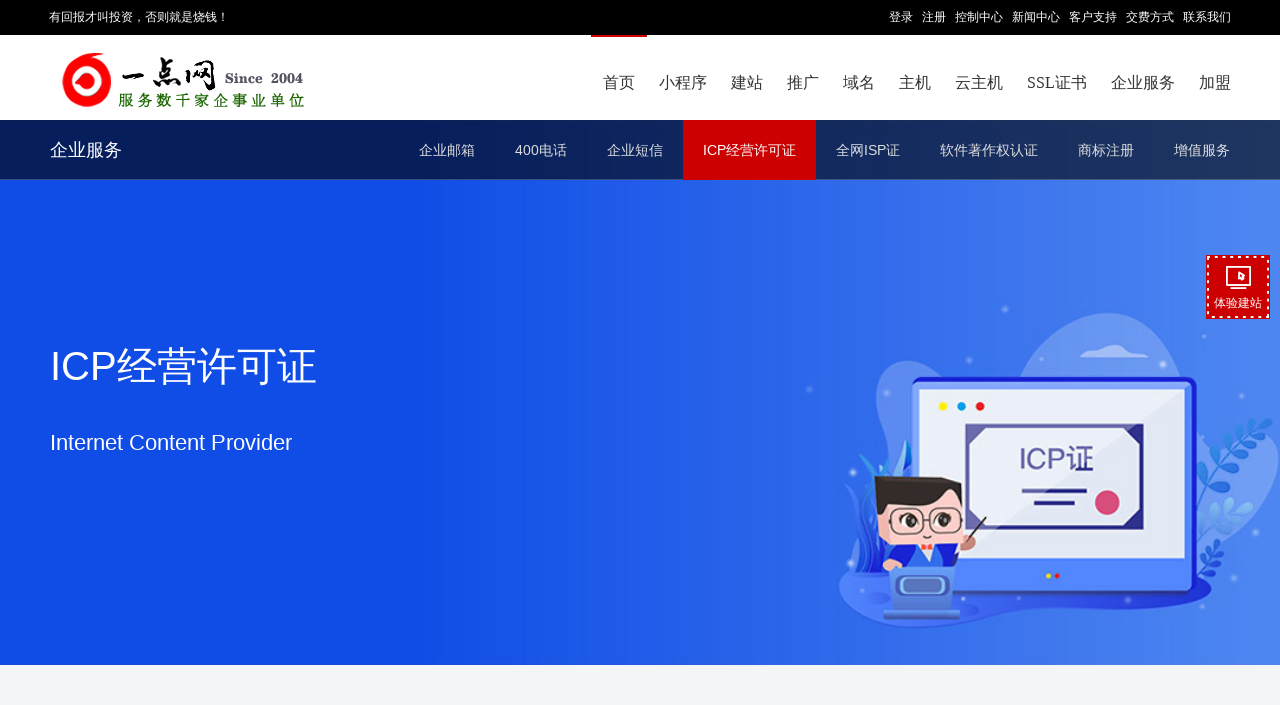

--- FILE ---
content_type: text/html
request_url: http://up1.cn/services/icp.php
body_size: 7303
content:
<!DOCTYPE HTML PUBLIC "-//W3C//DTD HTML 4.01 Transitional//EN" "http://www.w3.org/TR/html4/loose.dtd">
<html>
<head>
<meta http-equiv="Content-Type" content="text/html; charset=gb2312">
<title>ICP经营许可证,高新企业认证,高新企业认定 - 一点网您身边的网络专家！</title>
<meta name=keywords content="ICP经营许可证,高新企业认证,高新企业认定">
<meta name="description" content="ICP经营许可证,高新企业认证,高新企业认定">
<link href="../share/2010-6.css" rel="stylesheet" type="text/css">
<link href="images/style.css" rel="stylesheet" type="text/css">
<link href="/share/2017.css?20200922" rel="stylesheet" type="text/css">
<meta name="viewport" content="width=device-width,initial-scale=1.0,maximum-scale=1.0" />
<meta name="apple-mobile-web-app-capable" content="yes" />
<meta name="applicable-device" content="mobile">
<meta name="renderer" content="webkit|ie-comp|ie-stand">
    <link rel="shortcut icon" href="/images/agent.ico" />

<link type="text/css" rel="stylesheet" href="/control/css/font-awesome-4.3.0/css/font-awesome.min.css"/>
<link type="text/css" rel="stylesheet" href="/control/css/font-bbx/iconfont.css?250724"/>
<link href="/share/newpc/comm/iconfont.css" rel="stylesheet" type="text/css"/>
<link href="/share/swiper.animate.min.css" rel="stylesheet" type="text/css">
<link href="/share/swiper.min.css" rel="stylesheet" type="text/css">
    <link href="/share/newpc/comm/bottom.css?20210714" rel="stylesheet" type="text/css">
    <link href="/share/newpc/comm/share.css?20250510ddd" rel="stylesheet" type="text/css">
    <link href="/share/newpc/comm/new_top.css?20240202" rel="stylesheet" type="text/css"/>
<script type="text/javascript" src="/control/css/font-bbx/iconfont.js?250724"></script>
<script type="text/javascript" src="/js/wow.js"></script>
<script type="text/javascript" src="/js/jquery.min.js" ></script>
<script type="text/javascript" src="/js/layer.js"></script>
<script type="text/javascript" src="/js/newpc/comm/servicelayer.js"></script>
<script>
    if (!(/msie [6|7|8|9]/i.test(navigator.userAgent))){
        new WOW().init();
    };
</script>
<link href="share/icp.css?3" rel="stylesheet" type="text/css">
<style>
	#Pages{padding-top: 30px;}
</style>
</head>
<body>
<div id="Page">
<!-- 头部 -->
	<link type="text/css" rel="stylesheet" href="/share/newpc/comm/iconfont.css"/>
<link href="/share/swiper.animate.min.css" rel="stylesheet" type="text/css">
<link href="/share/swiper.min.css" rel="stylesheet" type="text/css">
<link href="/share/newpc/comm/banner.css?20200730" rel="stylesheet" type="text/css">


    <link href="/share/newpc/comm/top.css?20200914s" rel="stylesheet" type="text/css">
    <link href="/share/newpc/comm/bottom.css?1" rel="stylesheet" type="text/css">
    <link href="/share/newpc/comm/share.css?20200922" rel="stylesheet" type="text/css">

<!--<script type="text/javascript" src="/js/jquery.js"></script>-->
<script src="/js/wow.js"></script>
<script>
    if (!(/msie [6|7|8|9]/i.test(navigator.userAgent))){
        new WOW().init();
    };
</script>
<script type="text/javascript" src="/js/jquery.slide.js"></script>
<script type="text/javascript" src="/js/jquery.tabs.js"></script>
<script type="text/javascript" src="/js/jquery.global.js"></script>
<div id='v8_top'><!-- tplname:top_28 -->

<style>

    body{ margin:0; font-size:12px; font-family:"微软雅黑",Verdana, Arial, Helvetica,宋体,sans-serif; color:#333; text-align:center; overflow:no; line-height:180%;}
    html {overflow:-moz-scrollbars-vertical;}
    html {min-height:101%;background:url(/images/v8/page.png) center 0px fixed #eee repeat-x;}
    input,textarea,check,select{font-size: 12px;color:#333333; font-family: Verdana;outline:none;}
    input[type="text"],input[type="password"]{border:1px solid #c2c2c2;padding:2px auto;}
    input[type="button"],input[type="submit"]{border-top:none;border-left:none;border-right:none;}
        /*input{border:1px solid #666;padding:2px auto;}*/
    ul,li,form,p{margin:0;padding:0;list-style-type:none;}
    ol{margin-top:0;}
    a{text-decoration:none; color:#0066cc;}
    a:hover {color:#cc0000;}
    img{border:0px;}

    #Page{width:100%;}
    #Pages{width:1182px;margin:0 auto;}

    #topTopBar{background:#000;}
    #topTopBar table{width:1182px;margin:0 auto;height:35px;line-height:35px;color:#fff}
    #topTopBar table a,#topTopBar table td{color:#fff;font-family:'宋体';}
    #topTopBar table a:hover{color:#c00}
    #topTopBar table a,#topTopBar table .w{font-size:12px;}

        /*菜单*/
    #v8Top{background:#fff;}
    #v8Menu{height:85px;clear:both;height: 85px;width:1182px;margin:0 auto;position:relative;}
    #v8Menu ul{float:right;position:relative;}
    #v8Menu li{float:left;font-family:Microsoft Yahei,黑体;font-size:16px; box-sizing:border-box; border-top:2px solid  transparent;}
    #v8Menu li a{padding:35px 12px 0px 12px;display:block;float:left;color:#333;}
    #v8Menu li a.homeMain{padding-top:33px;border-top:2px solid #cc0000;color:#cc0000;}
    #v8Menu li a:hover{color:#c00;}
    #v8Menu #mainMenuAgent a{padding-right:0px;}
    #v8Menu .current, #v8Menu li:hover{border-top: 2px solid #c00;}
    #mainLogo{position:absolute;width: auto;display: table;top:50%;left:0;-o-transform:translateY(-50%);-moz-transform:translateY(-50%);-webkit-transform:translateY(-50%);-ms-transform:translateY(-50%);transform:translateY(-50%);}
</style>
<!-- 头部 --><div id="v8Top">
    <div id="topTopBar">
        <table width="100%" cellpadding="0" cellspacing="0" border="0" class="ke-zeroborder">
            <tbody><tr>
                <td valign="top" align="left" class="w">有回报才叫投资，否则就是烧钱！</td>
                <td valign="top" align="right" class="l">
                    <a href="/control/">登录</a>&nbsp;&nbsp;
                    <a href="/user/register.php">注册</a>&nbsp;&nbsp;
                    <a href="/control/ncontrol.php">控制中心</a>&nbsp;&nbsp;
                    <a href="/news">新闻中心</a>&nbsp;&nbsp;
                    <a href="/support" target="_blank">客户支持</a>&nbsp;&nbsp;
                    <a href="/customer/pay.php">交费方式</a>&nbsp;&nbsp;
                    <a href="/customer/contact.php">联系我们</a>                 </td>
            </tr>
        </tbody>
</table>
    </div>
    <!--菜单-->
    <div class="mainPage" id="v8Menu">
        <div id="mainLogo" style="padding:0;"><!-- web_logo --><a href="/"><img border="0" src="/uploadfile/6a3ba97db0bd20f0cc5c4a1f27f006ba.png" /></a><!-- web_logo_end --></div>
        <ul class="menu">
            <li class="current"><a href="/">首页</a></li>
            <li><a href="/webapp/index.php">小程序</a></li>
            <li><a href="/design/">建站</a></li>
            <li><a href="/multisite/index.php">推广</a></li>
            <li><a href="/domain/">域名</a></li>
            <li><a href="/vhost/">主机</a></li>
            <li><a href="/idc/cloud.php">云主机</a></li>
            <li><a href="/sslwz/">SSL证书</a></li>
            <li><a href="/services/" style="position:relative;">企业服务</a></li>
            <li id="mainMenuAgent"><a href="/agent/">加盟</a></li>
        </ul>
    </div>
</div>
<script>
    function g(o){return document.getElementById(o);}
    function hoverTab(num){
        var tabname="set_";
        for(var i=1; i<=12; i++){
            if(!g(tabname+'tab0'+i)) continue;
            if(!g(tabname+'tab0'+i)) continue;g(tabname+'tab0'+i).className='tabs';
        }
        g(tabname+'tab0'+num).className='tabs_act';
    }
</script>
<script>hoverTab(1)</script>
<script type="text/javascript" src="/js/newpc/index/index_meal.js"></script></div><link href='/share/2015-01.css' rel='stylesheet' type='text/css'><style>
	.banner_div{ height: 300px; position: relative; top: unset; left: unset;}
	.banner_div .banner_item{ background-position: center bottom;}
	.banner_div .window_width{ margin-top: 0;}
	.banner_div .swiper-button-prev, .is_agent .swiper-button-next{ top: 50%;}
	/* 一级banner外边距高度 首页除外*/
	.banner_margin{ margin-bottom: 0;}
	</style>
</div>

<script type="text/javascript">
var timeout         = 100;
var closetimer		= 0;
var ddmenuitem      = 0;

function jsddm_open()
{	jsddm_canceltimer();
	jsddm_close();
	ddmenuitem = $(this).find('ul').eq(0).css('visibility', 'visible');}

function jsddm_close()
{	if(ddmenuitem) ddmenuitem.css('visibility', 'hidden');}

function jsddm_timer()
{	closetimer = window.setTimeout(jsddm_close, timeout);}

function jsddm_canceltimer()
{	if(closetimer)
	{	window.clearTimeout(closetimer);
		closetimer = null;}}

$(document).ready(function()
{	$('#subMenuItem > li').bind('mouseover', jsddm_open);
	$('#subMenuItem > li').bind('mouseout',  jsddm_timer);});

document.onclick = jsddm_close;
  </script>

  
<div id="Page">
</div>

<div id="is_agent_view">
    
<div class="sec_menu">
    <div class="window_width sec_menu_width">
        <a class="current">企业服务</a>
									<a class="right" href="/services/services.php" target="_self">增值服务</a>
												<a class="right" href="/services/trademark.php" target="_self">商标注册</a>
												<a class="right" href="/services/soft_copyright.php" target="_self">软件著作权认证</a>
												<a class="right" href="/services/isp.php" target="_self">全网ISP证</a>
												<a class="right" href="/services/icp.php" target="_self">ICP经营许可证</a>
												<a class="right" href="/nicesms/index.php" target="_self">企业短信</a>
												<a class="right" href="/400/index.php" target="_self">400电话</a>
												<a class="right" href="/email/index.php" target="_self">企业邮箱</a>
					    </div>
</div>
<script>
	let nowLink = "/services/icp.php";
	$('.sec_menu .sec_menu_width a.right').each(function(){
		let liLink = $(this).attr('href');
        let nowURI = window.location.href.substr(window.location.href.indexOf("//") + 2);
		if(liLink.includes('/agent/')){
			if(liLink.includes('/agent/?page')){
				nowURI = nowURI.replace('index.php','');
				if(liLink==nowURI){
					$(this).addClass('hot'); 
				}
			}else{
				if(!liLink.includes('.php')){ liLink = liLink+'index.php'; }
				if(liLink.includes(nowURI)){
					$(this).addClass('hot'); 
				}
			}
		}else{
			if(!liLink.includes('.php')){ liLink = liLink+'index.php'; }
			if(liLink.includes(nowLink)){
				$(this).addClass('hot'); 
			}
		}
		
	});
	// $(window).scroll(function(){
	// 	if($(window).scrollTop() > 95){
	// 		$('.new_sec_menu').addClass('fixed_menu');
	// 	}else{
	// 		$('.new_sec_menu').removeClass('fixed_menu');
	// 	}
	// });
</script>
    <style>
        .box_table .fix_div.fixdiv.isAgent {
            top: 0px !important;
        }
    </style>

    <link type="text/css" rel="stylesheet" href="/share/newpc/comm/new_bnner.css?20220524">
    <div class="new_banner sec_banner is_agent">
        <div id="banner" class="swiper-container container">
            <div class="swiper-wrapper">
                					 
						<div class="banner_item swiper-slide banner_item_01  cursor"  onclick="location.href=''" title="ICP经营许可证"  style="background-image: url(/images/newpc/services/icp_banner_1.jpg?210917);">
							<div class="window_width main_div">
								<div class="left_item">
																		<div class="title ani" swiper-animate-effect="bounceInLeft" swiper-animate-duration="1s" swiper-animate-delay="0.1s">ICP经营许可证</div>									<div class="content ani" swiper-animate-effect="bounceInLeft" swiper-animate-duration="1s" swiper-animate-delay="0.2s">Internet Content Provider</div>																										</div>
															</div>
						</div>
					                            </div>
                    </div>
    </div>
    
    <script>
        $('.new_banner').parent('div').attr('id','is_agent_view');
    </script>
</div>
<div id="Pages">

     <div class="moreService">什么是ICP经营许可证？</div>
	<div id="border">
		
		<div class="info" id="apply">
		　　ICP，意为：网络内容服务商，英文为Internet Content Provider，简写为ICP，即向广大用户综合提供互联网信息业务和增值业务的电信运营商。其必须具备的证书即为ICP证。全称是《中华人民共和国增值电信业务经营许可证》，也叫做《互联网信息服务业务经营许可证》，简称经营性ICP。
		<br/>
		　　ICP证是网站经营的许可证，根据国家《互联网信息服务管理办法》的相关规定，经营性网站必须办理ICP证，否则就属于非法经营。互联网信息服务，是指通过互联网，向上网用户有偿提供信息或者网页制作等服务活动。经营性ICP，经营的内容主要是在线支付、充值平台、网上广告、代制作网页、有偿提供特定信息内容、电子商务及其它网上应用服务。根据中华人民共和国国务院令第291号《中华人民共和国电信条例》、第292号《互联网信息服务管理办法》（简称ICP管理办法），国家对提供互联网信息服务的ICP实行许可证制度。 
		</div>
	</div>



<div class="moreService">申请ICP证需要提供的材料</div>
<div id="border">
    <div class="info" id="process">
      　　1. 营业执照副本【原件扫描上传，提交时提交执照复印件加盖公章】<br/>
	　　2. 法人身份证【二代身份证正反面】<br/>
	　　3. 股东身份证【二代身份证正反面】<br/>
	　　4. 股东公司提供营业执照副本、公司章程<br/>
	　　5. 公司章程【加盖工商局档案查询章原件】<br/>
	　　6. 股权结构图【法人签字并公司盖章】<br/>
	　　7. 验资报告和审计报告原件?<br/>
	　　8. 房屋租赁合同及出租方房产证明原件上传【如办公地址与注册地址不一致，则提供办公租赁协议】<br/>
	　　9. 公司近期为员工所上社保证明<br/>
	　　10. 已设立分公司营业执照或控股子公司营业执照复印件及相应章程<br/>
	　　11. 域名注册证书<br/>
	　　12. 行业主管部门前置审批文件<br/>
	　　13. 公司主要管理、技术人员二代身份证正反面彩色扫描件<br/>
		</div>
</div>


		<div class="moreService" >办理流程</div>

	<div id="border" style="padding:15px 0px;">
	<!---<img src="images/soft_flow.gif">-->

	<div class="steplist">
	  <ul>
	    <li>
		  <div class="t"><font>1.</font>申请登记</div>
		  <div class="d">免费咨询<br/>申请登记</div>
		</li>
	    <li>
		   <div class="t"><font>2.</font>签订合同</div>
		   <div class="d">签订代理<br/>办理合同</div>
		</li>
	    <li>
		    <div class="t"><font>3.</font>支付费用</div>
		  <div class="d">支付代理费<br/>包括官费<br/>审核费等</div>
		</li>
	    <li>
		    <div class="t"><font>4.</font>提交文件</div>
		  <div class="d">提交申请文件</div>
		</li>
	    <li>
			<div class="t"><font>5.</font>申报审批</div>
		  <div class="d">我司代理申报<br/>等待相关部门审核</div> 
		</li>
	    <li>
		    <div class="t"><font>6.</font>办理成功</div>
		  <div class="d">办理成功后<br/>等待邮寄证书</div>
		</li>
	  </ul> 
	</div>
</div>

</div>
	</div>
	<div id="agentCart" ></div><script>$.ajax({url: "/cart/Agentcart_bottom.inc.php",success: function(html){$("#agentCart").html(html);}});</script><style>#bottom{background:transparent;}
		#bottom{height:auto;}
		#bottom li{float:none;width:auto;}
		</style><style>
#bottom{width:100%;background:#222;padding-bottom:10px;margin-top:30px;color:#eee;padding-top:30px;height:auto;}
#bottom a{color:#eee;}
</style>
<div id="bottom">

<center class="clear"> 备案号：<a href="http://www.miibeian.gov.cn" target="_blank">苏ICP备20026958号</a><br />
 版权所有 本站程序界面、源代码受相关法律保护，未经授权，严禁使用<br />
Copyright  2004-2020 All rights reserved <br />
<br />
</center> </div><div style="color:#ffffff;position:absolute;top:-100px;left:-1000px;">以下js为测试信息<script language="javascript" type="text/javascript" src="//js.users.51.la/1498491.js"></script></div>
<style>
    #fixed_button .box{
        overflow: hidden;
        position: relative;
        z-index: 1;
        background: #c00 url('/images/newpc/btn.gif') no-repeat !important;
        background-size: 100% !important;
    }
    .box a{
        height: 100%;
    }
</style>
<div id="fixed_button">
	<ul>
                <li class="item box">
			<a class="cursor" title="体验建站" onclick="stationRegisterLayer('/public/freetrial.php?trykind=stationProducts','建站','','',{height:'0,382424,'})">
			     <div class="box_icon icon"></div>
			     <p>体验建站</p>
			 </a>
        </li>
                
				
        		<li class="item" id="go_top">
			<a href="#">
				<div class="icon gotop_icon"></div>
			</a>
		</li>
	</ul>
	</div>
 <!--弹框-->
<style>
    #dialog{ display: none; position: fixed; left: 0; top: 0; z-index: 9999; width: 100%; height: 100%}
    #dialog .close{ width: 100%; height: 100%; background: rgba(0,0,0,.6);}
    #dialog h3{ text-align: center;}
    #dialog h3 i{ background: url('/public/images/seo/close.png') no-repeat; display: inline-block;width: 30px;height: 30px;color: #999; float: right; margin: -30px -30px 0 0;  cursor: pointer; background-size: cover;}
    #dialog .dialog_box{ position: absolute; width: 700px; height: 540px; left: 50%; top: 50%; transform: translate(-50%,-50%);}
    #dialog .dialog_main{ padding: 10px 20px 0;background: url("/public/images/seo/box_bg_img.png") center top no-repeat; height: 490px;background-size: 100% auto;position: relative;border-radius: 40px;}
    #dialog .form_box{position: absolute;bottom: 20px; width: calc(100% - 40px);}
    #dialog .form_box .bottom_btn{text-align: center;}
    #dialog .form_box .Btn1{border: none;display: inline-block;text-align: center;cursor: pointer;outline: none;color: #fff;padding: 9px 20px;border-radius: 8px;}
    #dialog .form_item{overflow: hidden;width: 100%;box-sizing: border-box;margin-bottom: 20px;}
    #dialog .form_item input{border: 1px solid #c6daff;background: #f1f4f9;outline: none;text-indent: 5px;height: 40px;border-radius: 5px;float: left;width: calc((100% - 30px)/3);margin-right: 15px;box-sizing: border-box;}
    #dialog .form_item input:last-child{margin-right: 0;}
    @media screen and (max-width: 768px) {
        #dialog .dialog_box{width: 95%;margin: 0 auto;}
        #dialog .dialog_main{padding: 10px 10px 0;height: 360px;background-size: 100% 100%;}
        #dialog h3 i{transform: scale(0.8); margin: -40px 0 0 0;}
        #dialog .form_box .Btn1{padding: 5px 10px;}
        #dialog .form_item{width: calc(100% - 10px);margin-bottom: 0;}
        #dialog .form_item input{width: 100%;margin-bottom: 5px;height: 28px; margin-right: 0;}
        #dialog .form_box{bottom: 10px; width: calc(100% - 10px);}
    }
    @media screen and (max-width: 768px) {
        #dialog .dialog_box{height: 500px;}
        #fixed_button{ display: none;}
    }
	.cursor{cursor: pointer;}
	.layui-layer{border-radius: 10px!important;overflow: hidden;background-color: transparent;}
</style>
<script type="text/javascript" src="/js/layer.js"></script>
<script type="text/javascript" src="/js/newpc/public/freetrial.js?20220120"></script>
<script>
	let timer;
	$('.item.online_weixin').hover(function(){ 
		clearTimeout(timer);
		$(this).children('.wx_service').show();
	},function(){
		let obj = $(this).children('.wx_service');
		timer = setTimeout(function(){
			obj.hide();
			clearTimeout(timer);
		},100)
	});
	//显示新客服层
	function show_newkefu(){
		
		$("#newkf").show();
	}
    function addDialog() {
        showGetReportDialog();
    }
    //推广体验
    function geFreeFunc() {
        if(!$('#company').val() || !$('#url').val() || !$('#mobile').val()) {
            alert('请填写完整信息');
            return false;
        }
        if($('#company').val().indexOf('<script>') >= 0 || $('#url').val().indexOf('<script>') >= 0 || $('#mobile').val().indexOf('<script>') >= 0) {
            alert('信息含有不合法参数，请重新填写');
            return false;
        }

        var url_check = /^(?=^.{3,255}$)(http(s)?:\/\/)?(www\.)?[\u4e00-\u9fa5a-zA-Z0-9][-\u4e00-\u9fa5a-zA-Z0-9]{0,62}(\.[\u4e00-\u9fa5a-zA-Z0-9][-\u4e00-\u9fa5a-zA-Z0-9]{0,62})+(:\d+)*(\/\w+\.\w+)*$/;
        if(!url_check.test($('#url').val())) {
            alert('网站地址填写错误');
            return false;
        }

        var phone_check = /^(\+?0?86\-?)?1[345789]\d{9}$/;
        if(!phone_check.test($('#mobile').val())) {
            alert('手机号码填写错误');
            return false;
        }

        var data = {
            company: $('#company').val(),
            url: $('#url').val(),
            mobile: $('#mobile').val(),
        };
        $.ajax({
            type : 'post',
            url : '/multisite/ajax/get_free_report.ajax.php',
            data : data,
            dataType : 'json',
            success : function(res) {
                if(res.data.flag == 1) {
                    alert('提交成功，稍后会有专员与您对接，为您发送诊断报告！');
                }else if(res.data.flag == -1 || res.data.flag == 0){
                    alert('网络请求失败');
                }else if(res.data.flag == 2) {
                    alert('该信息已存在');
                }else if(res.data.flag ==3) {
                    alert('提交太频繁了，请稍后重试');
                }
            }
        });
    }
</script>
    <script type="text/javascript" src="/js/swiper.animate1.0.3.min.js"></script>
<script type="text/javascript" src="/js/swiper.min.js"></script>
<script type="text/javascript" src="/js/newpc/comm/share.js?20210914"></script>
<script src="/js/newpc/comm/new_top.js?20240202"></script>

</body>
</html>

--- FILE ---
content_type: text/css
request_url: http://up1.cn/services/images/style.css
body_size: 1703
content:
#ttop{background:url(t1.jpg) no-repeat; font-size:14px;font-weight:bold;color:white;padding:0px 0px 0px 10px;}
#tmiddle{background:url(t2.gif) repeat-y;}
#tbottom{background:url(t3.gif) no-repeat;font-size:4px;height:5px;}
#title{font-size:14px;font-weight:bold;}
#order{padding:8px 20px 5px 0px;text-align:right;}
#detail{padding:5px 0px 5px 0px;border-bottom:1px dotted #ddd;margin-bottom:5px;}

#tmiddle .tr{background:#eee;font-weight:bold;}
#tmiddle td{border-bottom:1px solid #eee;text-align:center;}


#ttop2{background:url(tt1.gif) no-repeat; font-size:14px;font-weight:bold;color:#000;padding:5px 0px 4px 10px;margin-top:3px;}
#tmiddle2{background:url(tt2.gif) repeat-y;padding:6px 10px 3px 10px;}
#tbottom2{background:url(tt3.gif) no-repeat;font-size:4px;height:5px;}

.cTable {border-top:1px solid #ccc;}
.cTable td{border-bottom:1px solid #ccc;}
.cTable #tr{font-weight:bold;}
.cTable #mo{background:#f7f7f7}
.cTable .mBar{background:url(mbar.jpg) #f3f4f5;font-weight:bold;}
.cTable .sBar{background:url(sbar.jpg) #f3f4f5;font-weight:bold;}
#o	{border-top:1px solid #ccc;border-left:1px solid #ccc;border-right:1px solid #ccc;}
.p{font-size:14px;font-weight:bold;color:red;}

.bt{background:url(bt.gif) no-repeat;border:0px;color:black;margin:10px 0px 5px 30px;cursor:pointer;width:101px;text-align:center;padding:6px 0px 6px 0px;}

#ssBar{height:45px;text-align:right;display:block;padding-left:300px;}
#ssBar a{background:url(soft_copyright_bar_n.jpg) no-repeat top center;padding:15px 0px 10px 0px;float:left;display:block;width:110px;text-align:center;font-size:14px;color:white;}
#ssBar a:hover{background:url(soft_copyright_bar_h.jpg) no-repeat top center;}

--- FILE ---
content_type: text/css
request_url: http://up1.cn/services/share/icp.css?3
body_size: 2302
content:
.sub_wrap, .subWrap{margin-bottom:0 !important;}
.sBanner {background-color:#47A6DE;height:247px;}
.sub_wrap{margin-bottom:0px;}
#border{padding:25px;}
#border .info{line-height:28px;}

.steplist{padding:20px 20px;background:url(../images/v8/sBg.png) 30px 20px no-repeat}
.steplist ul{padding:0px;margin:0px 10px;overflow:hidden;zoom:1;}
.steplist li{float:left;width:186px;}
.steplist li .t{font-family:"微软雅黑","verdana";color:#333;font-size:18px;text-align:center;display:block;line-height:40px;margin-bottom:15px;}
.steplist li .t font{font-size:24px;color:#111;padding-right:5px;}
.steplist li .d{padding-left:71px;color:#888;}

.moreService{font-family:"微软雅黑","verdana";font-size:24px;line-height:220%;display:block;margin:10px auto;}

#serviceTable{table-layout:fixed}
#serviceTable td{line-height:42px;border-bottom:1px solid #DBDBDB;padding:0 10px}
#serviceTable .tr{background:#ededed}


@media screen and (min-width:1024px) and (max-width:1200px){
	.steplist{background-size: 100% auto;background-position: 0 20px;}
	.steplist ul{margin:0;}
	.steplist li{width:16.6%;}
	.steplist li .d{padding-left: 45px;}
}
@media screen and (min-width:768px) and (max-width:1023px){
	#subMenuItem li{width:14% !important;}
	.steplist{background-size: 100% auto;background-position: 0 20px;}
	.steplist ul{margin:0;}
	.steplist li{width:16.6%;}
	.steplist li .d{padding-left: 45px;}
	.steplist li .t{font-size: 14px;line-height: 30px;}
	.steplist li .t font{font-size:14px;}
}
@media screen and (min-width:414px) and (max-width:767px){
	.sBanner{ height: auto;}
	#subMenu{display:none;}
	.moreService{font-size:18px;padding: 0 10px;}
	.steplist{background:none;padding:0;}
	.steplist li{width:100%;}
	.steplist li .d{padding-left:0px;}
	.steplist li .t,.steplist li .t font{font-size:14px;margin:0;}
	.steplist li .t{text-align:left;}
	#border{padding:10px !important;}
}
@media screen and (max-width:413px){
	.sBanner{ height: auto;}
	#subMenu{display:none;}
	.moreService{font-size:16px;padding: 0 10px;}
	.steplist{background:none;padding:0;}
	.steplist li{width:100%;}
	.steplist li .d{padding-left:0px;}
	.steplist li .t,.steplist li .t font{font-size:14px;margin:0;}
	.steplist li .t{text-align:left;}
	#border{padding:10px !important;}
}

--- FILE ---
content_type: application/javascript
request_url: http://up1.cn/js/jquery.tabs.js
body_size: 997
content:
;(function($){$.fn.extend({tabs:function(opt){opt=$.extend({event:'mouseover',timeout:100,auto:0,callback:null},opt);var a=$(this),menu=a.children().eq(0),items=menu.children(),tabBox=a.children().eq(1).children(),timer,tabHandle=function(e){e.addClass('current').siblings().removeClass('current');tabBox.addClass('hide').eq(e.index()).removeClass('hide');},delay=function(e,t){t?setTimeout(function(){tabHandle(e);},t):tabHandle(e);},start=function(){if(!opt.auto)return;timer=setInterval(autoRun,opt.auto);},autoRun=function(){var c=items.filter('.current'),len=items.length,to=c.index()+1,item=to===len?items.eq(0):c.next(),i=to===len?0:to;c.removeClass('current');item.addClass('current');tabBox.addClass('hide').eq(i).removeClass('hide');};items.bind(opt.event,function(){var t=opt.event=='click'?0:opt.timeout;delay($(this),t);if(opt.callback)opt.callback(a);});if(opt.auto){start();a.hover(function(){clearInterval(timer);timer=undefined;},function(){start();});}return this;}});})(jQuery);